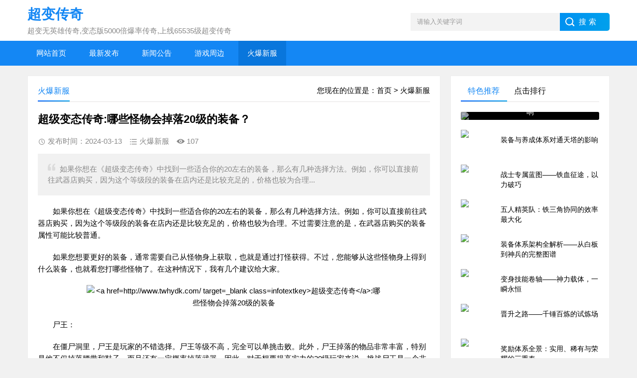

--- FILE ---
content_type: text/html
request_url: http://www.twhydk.com/huobaoxinfu/807.html
body_size: 6209
content:
<!DOCTYPE html>
<html>
<head>
<meta charset="utf-8">
<title>超级变态传奇:哪些怪物会掉落20级的装备？_超级变态传奇_超变传奇冰雪版本_三端互通的超变传奇发布网</title>	
<meta name="keywords" content="超级变态传奇,尸王,掉落,装备,玩家" />
<meta name="description" content="如果你想在《超级变态传奇》中找到一些适合你的20左右的装备，那么有几种选择方法。例如，你可以直接前往武器店购买，因为这个等级段的装备在店内还是比较充足的，价格也较为合理" />
<meta name="viewport" content="width=device-width, initial-scale=1">
<link href="/skin/new/css/base.css" rel="stylesheet">
<link href="/skin/new/css/m.css" rel="stylesheet">
<script src="/skin/new/js/jquery-1.8.3.min.js" ></script>
<script src="/skin/new/js/hc-sticky.js"></script>
<script src="/skin/new/js/aside-sticky.js"></script>
<script src="/skin/new/js/main.js"></script>
<script src="/skin/new/js/side-tab.js"></script>
<script type="text/javascript" src="/skin/new/js/ajax.js"></script>
</head>
<body>
<header>
  <div class="logo-section box">
    <div class="search">
      <form action="/e/search/index.php" method="post" name="searchform">
        <input name="keyboard" class="input_text" value="请输入关键字词" style="color: rgb(153, 153, 153);" onfocus="if(value=='请输入关键字词'){this.style.color='#000';value=''}" onblur="if(value==''){this.style.color='#999';value='请输入关键字词'}" type="text">
        <input name="show" value="title" type="hidden">
        <input name="tempid" value="1" type="hidden">
        <input name="tbname" value="news" type="hidden">
        <input name="Submit" class="input_submit" value="搜索" type="submit">
      </form>
    </div>
    <div class="logo"><a href="http://www.twhydk.com/">
      <h2 class="logo-title">超变传奇</h2>
      <p class="logo-text">超变无英雄传奇,变态版5000倍爆率传奇,上线65535级超变传奇</p>
      </a> </div>
  </div>
  <div class="clear"></div>
  <div class="topnav">
    <h2><a href="http://www.twhydk.com/">超变传奇</a></h2>
    <nav>
      <ul id="starlist">
      <li  class="active"><a href="http://www.twhydk.com/">网站首页</a></li>
		 <li><a href="/zuixinfabu/">最新发布</a></li><li><a href="/xinwengonggao/">新闻公告</a></li><li><a href="/youxizhoubian/">游戏周边</a></li><li><a href="/huobaoxinfu/">火爆新服</a></li> 
      </ul>
    </nav>
    <h2 id="mnavh"><span class="navicon"></span></h2>
  </div>
  <div class="is-search">
    <section><i></i>请输入关键字词</section>
  </div>
  <div class="search-page">
    <div class="go-left"></div>
    <div class="search">
      <form action="/e/search/index.php" method="post" name="searchform">
        <input name="keyboard" class="input_text" value="请输入关键字词" style="color: rgb(153, 153, 153);" onfocus="if(value=='请输入关键字词'){this.style.color='#000';value=''}" onblur="if(value==''){this.style.color='#999';value='请输入关键字词'}" type="text">
        <input name="show" value="title" type="hidden">
        <input name="tempid" value="1" type="hidden">
        <input name="tbname" value="news" type="hidden">
        <input name="Submit" class="input_submit" value="搜索" type="submit">
      </form>
    </div>
    <div class="clear"></div>
    <div class="hot-search">
      <p>热门搜索排行</p>
      <ul class="search-paihang">
		   <a href='/e/search/result/?searchid=1' target=_blank>热血传奇</a>&nbsp;<a href='/e/search/result/?searchid=2' target=_blank>高爆传奇</a><br><a href='/e/search/result/?searchid=3' target=_blank>新版传奇私服</a>&nbsp;<a href='/e/search/result/?searchid=4' target=_blank>传奇</a><br>           </ul>
    </div>
    <div class="new-search">
      <p>最新搜索排行</p>
      <ul class="search-paihang">
         <a href='/e/search/result/?searchid=4' target=_blank>传奇</a>&nbsp;<a href='/e/search/result/?searchid=3' target=_blank>新版传奇私服</a><br><a href='/e/search/result/?searchid=2' target=_blank>高爆传奇</a>&nbsp;<a href='/e/search/result/?searchid=1' target=_blank>热血传奇</a><br>		</ul>
    </div>
  </div>
</header>
<div class="clear blank"></div>
<article>
  <div class="left-box">
    <div class="whitebg">
      <div class="news-title"><span class="weizhi">您现在的位置是：<a href="/">首页</a>&nbsp;>&nbsp;<a href="/huobaoxinfu/">火爆新服</a></span>
        <h2>火爆新服</h2>
      </div>
      <div class="newstext-box">
        <h1 class="news-title-h1">超级变态传奇:哪些怪物会掉落20级的装备？</h1>
        <div class="picview-other"> <span class="po-date">发布时间：2024-03-13</span><span class="po-classname">火爆新服</span><span class="po-view"><script src=http://www.twhydk.com/e/public/ViewClick/?classid=4&id=807&addclick=1></script></span> </div>
          <div class="smalltext"><i></i>如果你想在《超级变态传奇》中找到一些适合你的20左右的装备，那么有几种选择方法。例如，你可以直接前往武器店购买，因为这个等级段的装备在店内还是比较充足的，价格也较为合理...<br />
        </div>
        <div class="newstext">
        <p>　　如果你想在《<a href=http://www.twhydk.com/ target=_blank class=infotextkey>超级变态传奇</a>》中找到一些适合你的20左右的装备，那么有几种选择方法。例如，你可以直接前往武器店购买，因为这个等级段的装备在店内还是比较充足的，价格也较为合理。不过需要注意的是，在武器店购买的装备属性可能比较普通。</p>
<p>　　如果您想要更好的装备，通常需要自己从怪物身上获取，也就是通过打怪获得。不过，您能够从这些怪物身上得到什么装备，也就看您打哪些怪物了。在这种情况下，我有几个建议给大家。</p>
<p style="text-align: center;"><img alt="<a href=http://www.twhydk.com/ target=_blank class=infotextkey>超级变态传奇</a>:哪些怪物会掉落20级的装备" src="/d/file/p/2024/03-12/4fc523cfaf073f0492b5256e8b3b93b9.png" style="width: 593px; height: 342px;" /></p>
<p>　　尸王：</p>
<p>　　在僵尸洞里，尸王是玩家的不错选择。尸王等级不高，完全可以单挑击败。此外，尸王掉落的物品非常丰富，特别是他不仅掉落腰带和鞋子，而且还有一定概率掉落武器。因此，对于想要提高实力的20级玩家来说，挑战尸王是一个非常好的方法。</p>
<p>　　邪恶钳虫：</p>
<p>　　邪恶钳虫是一个不错的小怪boss，对玩家们来说，挑战难度并不高，一个人也能击败他。此外，他所掉落的物品也非常好，他有机会掉落增加移动速度的鞋子，对于初期玩家来说，无疑是极品之一。</p>
<p>　　如果你想在<a href=http://www.twhydk.com/ target=_blank class=infotextkey>超级变态传奇</a>游戏中获得更好的装备，建议你盯着一些小boss去打，虽然他们身上掉落的物品并不一定都是特别优秀的，但对于当前阶段的游戏玩家来说，仍然具有很大的实力帮助。</p>        </div>
        <div class="clear"></div>
        <div class="clear"></div>
        <div class="info-pre-next">
          <ul>
                  <li>上一篇：<p class="keywords"><a href='/huobaoxinfu/803.html'>每日必做的传奇副本任务，赚取经验和奖励</a></p><br />
              </li>
                  <li>下一篇：<p class="keywords"><a href='/huobaoxinfu/811.html'>解锁新的装备强化系统，让你的装备达到新的高度</a></p><br />
             </li>
                        </ul>
        </div>
      </div>
    </div>
    <div class="clear blank"></div>
    <div class="otherlink whitebg">
      <div class="news-title">
        <h2>相关文章</h2>
      </div>
      <ul>
		  <li><a href="http://www.twhydk.com/youxizhoubian/802.html" target="_blank" title="成功熔炼装备的秘诀，你get到了吗？">成功熔炼装备的秘诀，你get到了吗？</a></li><li><a href="http://www.twhydk.com/xinwengonggao/801.html" target="_blank" title="法师早期装备攻略，近身攻击装备精选指南">法师早期装备攻略，近身攻击装备精选指南</a></li><li><a href="http://www.twhydk.com/zuixinfabu/800.html" target="_blank" title="沃玛卫士掉落的强力技能书盘点！">沃玛卫士掉落的强力技能书盘点！</a></li><li><a href="http://www.twhydk.com/youxizhoubian/798.html" target="_blank" title="超越普通玩家，学会单挑祖玛教主的必备攻略！">超越普通玩家，学会单挑祖玛教主的必备攻略！</a></li>             </ul>
    </div>
  </div>
  <aside class="side-section right-box">
    <div class="side-tab">
      <ul id="sidetab">
        <li class="sidetab-current">特色推荐</li>
        <li>点击排行</li>
      </ul>
      <div id="sidetab-content">
        <section>
          <div class="tuijian">
			  <section class="topnews imgscale"><a href="http://www.twhydk.com/youxizhoubian/975.html"><img src="/d/file/p/2026/01-19/019e85ba03dd90db163cf7cf464f7a02.jpg"><span>装备与养成体系对通天塔的影响</span></a></section>            <ul>
			  <li><a href="http://www.twhydk.com/youxizhoubian/975.html" title="装备与养成体系对通天塔的影响" target="_blank"><i><img src="/d/file/p/2026/01-19/019e85ba03dd90db163cf7cf464f7a02.jpg"></i>
          <p>装备与养成体系对通天塔的影响</p>
          </a></li><li><a href="http://www.twhydk.com/zuixinfabu/974.html" title="战士专属蓝图——铁血征途，以力破巧" target="_blank"><i><img src="/d/file/p/2026/01-14/e15243fd26ef4aa9f7fa8f0a9a9a3b85.jpg"></i>
          <p>战士专属蓝图——铁血征途，以力破巧</p>
          </a></li><li><a href="http://www.twhydk.com/huobaoxinfu/973.html" title="五人精英队：铁三角协同的效率最大化" target="_blank"><i><img src="/d/file/p/2026/01-12/740811a507093ca356530ebd14c01b97.jpg"></i>
          <p>五人精英队：铁三角协同的效率最大化</p>
          </a></li><li><a href="http://www.twhydk.com/xinwengonggao/972.html" title="装备体系架构全解析——从白板到神兵的完整图谱" target="_blank"><i><img src="/d/file/p/2026/01-07/18f996a9585fb277916af26db78ec590.jpg"></i>
          <p>装备体系架构全解析——从白板到神兵的完整图谱</p>
          </a></li><li><a href="http://www.twhydk.com/youxizhoubian/971.html" title="变身技能卷轴——神力载体，一瞬永恒" target="_blank"><i><img src="/d/file/p/2026/01-02/1c9dabc8ed92c9e8e511d8efa5965a56.jpg"></i>
          <p>变身技能卷轴——神力载体，一瞬永恒</p>
          </a></li><li><a href="http://www.twhydk.com/zuixinfabu/970.html" title="晋升之路——千锤百炼的试炼场" target="_blank"><i><img src="/d/file/p/2025/12-29/f0dcf472f5acee2f17f3181c3ef40703.jpg"></i>
          <p>晋升之路——千锤百炼的试炼场</p>
          </a></li><li><a href="http://www.twhydk.com/huobaoxinfu/969.html" title="奖励体系全景：实用、稀有与荣耀的三重奏" target="_blank"><i><img src="/d/file/p/2025/12-24/26c962219b7bd61d2c2f45b6076d7b7a.jpg"></i>
          <p>奖励体系全景：实用、稀有与荣耀的三重奏</p>
          </a></li>             </ul>
          </div>
        </section>
        <section>
          <div class="paihang">
			  <section class="topnews imgscale"><a href="http://www.twhydk.com/youxizhoubian/161.html"><img src="/d/file/p/2021/11-18/b7f7557086a92604145cd215fc330e7b.png"><span>超变传奇中成长装备套装的具体属性</span></a></section>            <ul>
				<li><i></i><a href="http://www.twhydk.com/youxizhoubian/161.html" title="超变传奇中成长装备套装的具体属性" target="_blank">超变传奇中成长装备套装的具体属性</a></li><li><i></i><a href="http://www.twhydk.com/huobaoxinfu/228.html" title="总是人来人往的新开传奇牛魔洞" target="_blank">总是人来人往的新开传奇牛魔洞</a></li><li><i></i><a href="http://www.twhydk.com/huobaoxinfu/142.html" title="超变传奇:千万不要错过超级福利boss" target="_blank">超变传奇:千万不要错过超级福利boss</a></li><li><i></i><a href="http://www.twhydk.com/huobaoxinfu/154.html" title="超级变态传奇中新的卡牌系统介绍" target="_blank">超级变态传奇中新的卡牌系统介绍</a></li><li><i></i><a href="http://www.twhydk.com/xinwengonggao/164.html" title="超变合击星空火魔剑后期阶段装备的优化" target="_blank">超变合击星空火魔剑后期阶段装备的优化</a></li><li><i></i><a href="http://www.twhydk.com/xinwengonggao/136.html" title="传奇战士如何抵抗法师的伤害？" target="_blank">传奇战士如何抵抗法师的伤害？</a></li><li><i></i><a href="http://www.twhydk.com/huobaoxinfu/448.html" title="单挑牛魔王需要持续走位" target="_blank">单挑牛魔王需要持续走位</a></li><li><i></i><a href="http://www.twhydk.com/youxizhoubian/239.html" title="诠释超级变态传奇战士PK道士技巧" target="_blank">诠释超级变态传奇战士PK道士技巧</a></li>             </ul>
          </div>
        </section>
      </div>
    </div>
    <div class="whitebg cloud">
      <h2 class="side-title">热门标签</h2>
      <ul>
		   <a href="/e/tags/?tagname=%E4%BC%A0%E5%A5%87%E4%B8%96%E7%95%8Csf" target="_blank">传奇世界sf</a><a href="/e/tags/?tagname=%E8%B6%85%E5%8F%98%E7%A5%9E%E5%99%A8" target="_blank">超变神器</a><a href="/e/tags/?tagname=%E4%BC%A0%E5%A5%87%E7%89%88%E6%9C%AC%E5%8F%91%E5%B8%83%E7%BD%91" target="_blank">传奇版本发布网</a><a href="/e/tags/?tagname=%E5%8F%98%E6%80%81%E6%96%87%E5%AD%97%E4%BC%A0%E5%A5%87" target="_blank">变态文字传奇</a><a href="/e/tags/?tagname=%E8%B6%85%E5%8F%98%E6%80%8165535" target="_blank">超变态65535</a><a href="/e/tags/?tagname=%E4%BC%A0%E5%A5%87%E7%BD%91%E7%AB%99%E5%8F%91%E5%B8%83%E7%BD%91" target="_blank">传奇网站发布网</a><a href="/e/tags/?tagname=%E5%86%B0%E9%9B%AA%E5%A4%8D%E5%8F%A4%E4%BC%A0%E5%A5%87" target="_blank">冰雪复古传奇</a><a href="/e/tags/?tagname=%E8%B6%85%E7%BA%A7%E5%8F%98%E6%80%81sf65535" target="_blank">超级变态sf65535</a><a href="/e/tags/?tagname=%E4%BC%A0%E5%A5%87%E9%AB%98%E7%88%86%E7%89%88" target="_blank">传奇高爆版</a><a href="/e/tags/?tagname=%E8%B6%85%E5%8F%98%E5%8F%98%E6%80%81%E7%89%88%E4%BC%A0%E5%A5%87" target="_blank">超变变态版传奇</a><a href="/e/tags/?tagname=%E9%BE%99%E7%9A%87%E4%BC%A0%E8%AF%B4" target="_blank">龙皇传说</a><a href="/e/tags/?tagname=%E7%81%AB%E9%BE%99%E4%BC%A0%E5%A5%87" target="_blank">火龙传奇</a><a href="/e/tags/?tagname=%E4%BC%A0%E5%A5%87%E6%96%B0%E6%9C%8D%E7%BD%91" target="_blank">传奇新服网</a><a href="/e/tags/?tagname=%E5%8F%98%E6%80%81chuanqi%E7%BD%91%E7%AB%99" target="_blank">变态chuanqi网站</a><a href="/e/tags/?tagname=%E4%BB%BF%E7%9B%9B%E5%A4%A7%E4%BC%A0%E5%A5%87" target="_blank">仿盛大传奇</a><a href="/e/tags/?tagname=%E8%8B%B1%E9%9B%84%E5%90%88%E5%87%BB%E4%BC%A0%E5%A5%87" target="_blank">英雄合击传奇</a><a href="/e/tags/?tagname=%E8%B6%85%E5%8F%98%E7%89%88%E4%BC%A0%E5%A5%87" target="_blank">超变版传奇</a><a href="/e/tags/?tagname=%E4%BC%A0%E5%A5%87%E5%85%AC%E7%9B%8A%E6%9C%8D" target="_blank">传奇公益服</a><a href="/e/tags/?tagname=%E7%81%AB%E9%BE%99%E5%8D%95%E8%81%8C%E4%B8%9A" target="_blank">火龙单职业</a><a href="/e/tags/?tagname=%E6%96%B0%E5%BC%80%E4%BC%A0%E5%A5%87%E4%B8%96%E7%95%8C" target="_blank">新开传奇世界</a><a href="/e/tags/?tagname=%E5%8F%98%E6%80%81sf%E7%BD%91%E7%AB%99" target="_blank">变态sf网站</a><a href="/e/tags/?tagname=%E5%A4%A9%E9%BE%99%E5%85%AB%E9%83%A8sf" target="_blank">天龙八部sf</a><a href="/e/tags/?tagname=%E5%86%B0%E9%9B%AA%E5%8D%95%E8%81%8C%E4%B8%9A" target="_blank">冰雪单职业</a><a href="/e/tags/?tagname=%E8%B6%85%E5%8F%98%E5%8F%98%E6%80%81%E7%89%88" target="_blank">超变变态版</a><a href="/e/tags/?tagname=%E4%BC%A0%E5%A5%87%E7%88%86%E7%8E%871000" target="_blank">传奇爆率1000</a><a href="/e/tags/?tagname=%E5%8D%95%E8%81%8C%E4%B8%9A%E4%BC%A0%E5%A5%87" target="_blank">单职业传奇</a><a href="/e/tags/?tagname=%E5%8F%98%E6%80%81%E7%89%88%E9%A1%B5%E6%B8%B8" target="_blank">变态版页游</a><a href="/e/tags/?tagname=%E4%BC%A0%E5%A5%87%E4%B8%96%E7%95%8C%E7%A7%81%E6%9C%8D" target="_blank">传奇世界私服</a><a href="/e/tags/?tagname=%E5%88%9A%E5%BC%80%E4%B8%80%E7%A7%92" target="_blank">刚开一秒</a><a href="/e/tags/?tagname=1.76%E6%80%80%E6%97%A7%E7%89%88%E4%BC%A0%E5%A5%87" target="_blank">1.76怀旧版传奇</a><a href="/e/tags/?tagname=%E5%8F%98%E6%80%81%E9%A1%B5%E6%B8%B8%E4%BC%A0%E5%A5%87" target="_blank">变态页游传奇</a><a href="/e/tags/?tagname=%E8%B6%85%E5%8F%98%E5%8D%95%E8%81%8C%E4%B8%9A" target="_blank">超变单职业</a><a href="/e/tags/?tagname=%E5%8F%98%E6%80%81%E7%BD%91%E9%A1%B5%E6%B8%B8%E6%88%8F" target="_blank">变态网页游戏</a><a href="/e/tags/?tagname=%E6%96%B0%E5%BC%80%E4%BC%A0%E4%B8%96" target="_blank">新开传世</a><a href="/e/tags/?tagname=%E7%A5%9E%E9%80%94%E5%BC%80%E6%9C%8D%E8%A1%A8" target="_blank">神途开服表</a><a href="/e/tags/?tagname=%E7%8E%89%E5%85%94%E8%B6%85%E5%8F%98" target="_blank">玉兔超变</a><a href="/e/tags/?tagname=%E4%BC%A0%E5%A5%87%E6%89%8B%E6%B8%B8%E7%89%88" target="_blank">传奇手游版</a><a href="/e/tags/?tagname=%E4%B8%89%E7%AB%AF%E4%BA%92%E9%80%9A%E7%A5%9E%E9%80%94" target="_blank">三端互通神途</a><a href="/e/tags/?tagname=%E5%8F%98%E6%80%81%E7%83%88%E7%84%B0" target="_blank">变态烈焰</a><a href="/e/tags/?tagname=%E5%8F%98%E6%80%81%E8%8B%B1%E9%9B%84%E5%90%88%E5%87%BB" target="_blank">变态英雄合击</a><a href="/e/tags/?tagname=%E4%BC%A0%E5%A5%87%E8%B6%85%E5%8F%98" target="_blank">传奇超变</a><a href="/e/tags/?tagname=%E8%B6%85%E5%8F%9865535" target="_blank">超变65535</a><a href="/e/tags/?tagname=%E5%86%B0%E9%9B%AA%E9%AB%98%E7%88%86%E6%9C%8D" target="_blank">冰雪高爆服</a><a href="/e/tags/?tagname=%E5%8F%98%E6%80%81%E7%BD%91%E9%A1%B5%E4%BC%A0%E5%A5%87" target="_blank">变态网页传奇</a><a href="/e/tags/?tagname=%E8%B6%85%E5%8F%98%E8%87%B3%E5%B0%8A" target="_blank">超变至尊</a><a href="/e/tags/?tagname=%E4%BC%A0%E5%A5%87%E5%8F%98%E6%80%81%E7%89%88" target="_blank">传奇变态版</a><a href="/e/tags/?tagname=%E5%8F%98%E6%80%81%E5%8D%95%E8%81%8C%E4%B8%9A" target="_blank">变态单职业</a><a href="/e/tags/?tagname=%E5%A4%8D%E5%8F%A4%E4%BC%A0%E5%A5%87%E4%B8%96%E7%95%8C" target="_blank">复古传奇世界</a><a href="/e/tags/?tagname=%E6%9C%80%E6%96%B0%E5%8F%98%E6%80%81%E4%BC%A0%E5%A5%87" target="_blank">最新变态传奇</a><a href="/e/tags/?tagname=%E4%BC%A0%E5%A5%87SF%E5%8F%91%E5%B8%83%E7%BD%91" target="_blank">传奇SF发布网</a><a href="/e/tags/?tagname=%E7%A7%81%E6%9C%8D%E4%BC%A0%E5%A5%87" target="_blank">私服传奇</a><a href="/e/tags/?tagname=%E5%86%B0%E9%9B%AA%E4%BC%A0%E5%A5%87" target="_blank">冰雪传奇</a><a href="/e/tags/?tagname=%E8%B6%85%E5%8F%98%E4%BC%A0%E5%A5%87%E7%A7%81%E6%9C%8D%E5%8F%91%E5%B8%83%E7%BD%91" target="_blank">超变传奇私服发布网</a><a href="/e/tags/?tagname=%E6%96%B0%E5%BC%80%E4%BC%A0%E5%A5%87%E5%8F%91%E5%B8%83%E7%BD%91" target="_blank">新开传奇发布网</a><a href="/e/tags/?tagname=%E8%B6%85%E5%8F%98%E5%90%88%E5%87%BB" target="_blank">超变合击</a><a href="/e/tags/?tagname=%E8%B6%85%E5%8F%98%E6%97%A0%E8%8B%B1%E9%9B%84%E4%BC%A0%E5%A5%87" target="_blank">超变无英雄传奇</a><a href="/e/tags/?tagname=%E7%BD%91%E9%A1%B5%E4%BC%A0%E5%A5%87%E7%A7%81%E6%9C%8D" target="_blank">网页传奇私服</a><a href="/e/tags/?tagname=%E5%A4%8D%E5%8F%A4%E7%A5%9E%E9%80%94%E4%BC%A0%E5%A5%87" target="_blank">复古神途传奇</a><a href="/e/tags/?tagname=%E5%8F%98%E6%80%81%E4%BC%A0%E5%A5%87%E7%A7%81%E6%9C%8D" target="_blank">变态传奇私服</a><a href="/e/tags/?tagname=%E7%83%AD%E8%A1%80%E4%B8%BB%E5%AE%B0%E4%BC%A0%E5%A5%87" target="_blank">热血主宰传奇</a><a href="/e/tags/?tagname=%E6%9D%80%E7%A5%9E%E6%81%B6%E9%AD%94%E4%BC%A0%E5%A5%87" target="_blank">杀神恶魔传奇</a><a href="/e/tags/?tagname=%E5%BE%AE%E5%8F%98%E4%BC%A0%E5%A5%87%E7%A7%81%E6%9C%8D" target="_blank">微变传奇私服</a><a href="/e/tags/?tagname=%E4%BC%A0%E5%A5%87%E5%90%88%E5%87%BB%E7%A7%81%E6%9C%8D" target="_blank">传奇合击私服</a><a href="/e/tags/?tagname=%E8%B6%85%E5%8F%98%E8%BF%B7%E5%A4%B1%E4%BC%A0%E5%A5%87" target="_blank">超变迷失传奇</a><a href="/e/tags/?tagname=%E8%BF%B7%E5%A4%B1%E4%BC%A0%E5%A5%87" target="_blank">迷失传奇</a><a href="/e/tags/?tagname=%E9%AB%98%E7%88%86%E4%BC%A0%E5%A5%87" target="_blank">高爆传奇</a><a href="/e/tags/?tagname=%E6%96%B0%E7%89%88%E4%BC%A0%E5%A5%87%E7%A7%81%E6%9C%8D" target="_blank">新版传奇私服</a><a href="/e/tags/?tagname=1.76%E4%BC%A0%E5%A5%87" target="_blank">1.76传奇</a><a href="/e/tags/?tagname=%E7%83%AD%E8%A1%80%E4%BC%A0%E5%A5%87" target="_blank">热血传奇</a><a href="/e/tags/?tagname=%E8%8B%B1%E9%9B%84%E4%BC%A0%E5%A5%87" target="_blank">英雄传奇</a><a href="/e/tags/?tagname=%E5%90%88%E5%87%BB%E8%8B%B1%E9%9B%84%E4%BC%A0%E5%A5%87" target="_blank">合击英雄传奇</a><a href="/e/tags/?tagname=%E4%BC%A0%E5%A5%87%E5%8D%95%E8%81%8C%E4%B8%9A" target="_blank">传奇单职业</a><a href="/e/tags/?tagname=%E6%96%B0%E5%BC%80%E4%BC%A0%E5%A5%87sf" target="_blank">新开传奇sf</a>             </ul>
    </div>
  </aside>
</article>
<div class="clear blank"></div>
<footer>
  <div class="footer box">
    <div class="endnav">
      <p><b>站点声明：</b></p>
      <p>本站提供超级变态传奇资讯传播服务，打造领先的三端互通的超变传奇发布网，是您查找超变传奇冰雪版本相关游戏资讯的首选平台。</p>
      <p>Copyright © <a href="http://www.twhydk.com/" target="_blank">超变传奇</a> All Rights Reserved. <a href="http://www.twhydk.com/sitemap.xml" target="_blank">网站地图</a></p>
    </div>
  </div>
</footer>
<script>
var _hmt = _hmt || [];
(function() {
  var hm = document.createElement("script");
  hm.src = "https://hm.baidu.com/hm.js?71c1ab1a26ac22e67eafe4b6eb6eb3bf";
  var s = document.getElementsByTagName("script")[0]; 
  s.parentNode.insertBefore(hm, s);
})();
</script>
<script defer src="https://static.cloudflareinsights.com/beacon.min.js/vcd15cbe7772f49c399c6a5babf22c1241717689176015" integrity="sha512-ZpsOmlRQV6y907TI0dKBHq9Md29nnaEIPlkf84rnaERnq6zvWvPUqr2ft8M1aS28oN72PdrCzSjY4U6VaAw1EQ==" data-cf-beacon='{"version":"2024.11.0","token":"a572c48ab3dc449f98a543c0781150ce","r":1,"server_timing":{"name":{"cfCacheStatus":true,"cfEdge":true,"cfExtPri":true,"cfL4":true,"cfOrigin":true,"cfSpeedBrain":true},"location_startswith":null}}' crossorigin="anonymous"></script>
</body>
</html>